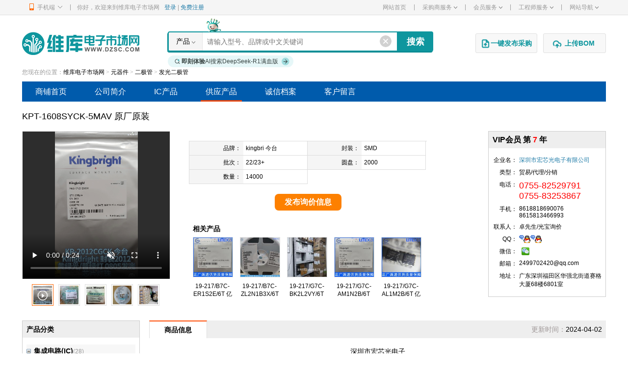

--- FILE ---
content_type: text/html; charset=utf-8
request_url: https://product.dzsc.com/product/1160473-202442165221161.html
body_size: 17122
content:


<!DOCTYPE html PUBLIC "-//W3C//DTD XHTML 1.0 Transitional//EN" "http://www.w3.org/TR/xhtml1/DTD/xhtml1-transitional.dtd">
<html xmlns="http://www.w3.org/1999/xhtml">
<head>
    <meta charset="gb2312" />
    
    <title>KPT-1608SYCK-5MAV  原厂原装_发光二极管_维库电子市场网</title>
    <meta name="keywords" content="KPT-1608SYCK-5MAV  原厂原装,发光二极管,电子元器件,电子元器件采购网" />
    <meta name="description" content="维库电子市场网为您提供KPT-1608SYCK-5MAV  原厂原装产品信息，本信息由深圳市宏芯光电子有限公司发布，包含了KPT-1608SYCK-5MAV  原厂原装的相关信息，电子元器件采购就上维库电子市场网（WWW.DZSC.COM）。 " />
    <link rel="stylesheet" type="text/css" href="https://img3.dzsc.com/css/web/common/base.css?v=20250430" />
    <link rel="stylesheet" type="text/css" href="https://img3.dzsc.com/css/web/common/top.css?v=20250430" />
    <meta http-equiv="mobile-agent" content="format=html5; url=https://m.dzsc.com/product/1160473-202442165221161.html" />

    <link rel="stylesheet" type="text/css" href="https://img3.dzsc.com/css/web/fic/detail.css?v=20250430" />
    <script type="text/javascript" src="https://img3.dzsc.com/js/jquery/jquery-1.11.1.min.js"></script>
    <script type="text/javascript" src="https://img3.dzsc.com/js/common/tools.js?r=20250430"></script>
    <meta name="applicable-device" content="pc" />
    <meta name="mobile-agent" content="format=html5;url= https://m.dzsc.com/product/1160473-202442165221161.html" />
    <meta name="mobile-agent" content="format=xhtml;url= https://m.dzsc.com/product/1160473-202442165221161.html" />
    <meta http-equiv="Cache-Control" content="no-transform" />
    <meta http-equiv="Cache-Control" content="no-siteapp" />
    <link rel="alternate" media="only screen and(max-width: 640px)" href="https://m.dzsc.com/product/1160473-202442165221161.html" />
    <script src="https://img3.dzsc.com/js/common/uaredirect.js" type="text/javascript"></script>
    <script type="text/javascript">uaredirect("https://m.dzsc.com/product/1160473-202442165221161.html");</script>
    <script type="text/javascript" src="https://img3.dzsc.com/js/common/adlist.js?r=20250430"></script>
    <script type="text/javascript" src="https://img3.dzsc.com/js/web/common/qq.js?r=20250430"></script>
    <script src="https://img3.dzsc.com/js/web/dgk/index.js?r=20250430" type="text/javascript"></script>
    <script type="application/ld+json">
    {
        "@context": "https://zhanzhang.baidu.com/contexts/cambrian.jsonld",
        "@id":"http://product.dzsc.com/product/1160473-202442165221161.html",
        "appid":"1582126773244911",
        "title": "供应KPT-1608SYCK-5MAV  原厂原装",
        "images": ["https://file3.dzsc.com/product/24/04/02/184809122.jpg","https://file3.dzsc.com/product/24/04/02/184822690.jpg"],        
        "pubDate": "2024-04-02T20:49:58",
        "upDate":"2024-04-02T20:49:58"
    }
    </script>
</head>
<body>
    <!--顶部-->
    
<div class="top-nav">
    <div class="w1190 clearfix">
        <ul class="fl">
            <li class="top-navmenu top-iphone">
                <div class="top-navmenutitle"><i class="ico-iphone"></i>手机端<i class="ico-iphone-jt"></i></div>
                <div class="top-iphone-ewm clearfix">
                    <dl>
                        <dt>
                            <img src="https://img3.dzsc.com/img/web/common/iphoneewm.jpg" width="100"></dt>
                        <dd>手机版</dd>
                    </dl>
                    <dl>
                        <dt>
                            <img src="https://img3.dzsc.com/img/web/common/dzscapp.png" width="100"></dt>
                        <dd>Android APP</dd>
                    </dl>
                    <dl>
                        <dt>
                            <img src="https://img3.dzsc.com/img/web/common/gzh.jpg" width="100"></dt>
                        <dd>微信公众号</dd>
                    </dl>
                    <dl>
                        <dt>
                            <img src="https://img3.dzsc.com/img/web/common/gfdy.jpg" width="100"></dt>
                        <dd>维库官方抖音</dd>
                    </dl>
                    <dl>
                        <dt>
                            <img src="https://img3.dzsc.com/img/web/common/toutiao.jpg" width="100"></dt>
                        <dd>微信头条号</dd>
                    </dl>
                    <span class="cipu-bigimg">
                        <img /></span>
                    <style>
                        .cipu-bigimg {
                            position: fixed;
                            max-width: 300px;
                            max-height: 300px;
                            display: none;
                            z-index: 99;
                        }

                            .cipu-bigimg img {
                                box-shadow: 0 2px 4px 0 rgba(0, 0, 0, 0.2);
                                max-width: 300px;
                                max-height: 300px;
                            }

                        .top-iphone-ewm {
                            width: 600px !important;
                        }
                    </style>
                    <script type="text/javascript">
                        $(".top-iphone-ewm dl dt").mouseover(function () {
                            var src = $(this).find("img").attr("src");
                            $(".cipu-bigimg").find("img").attr("src", src);
                            $(".cipu-bigimg").show();
                            var height = $(".cipu-bigimg").height();
                            var x = $(this).offset().left - 20;
                            var y = $(this).offset().top + $(document).scrollTop() + 125;
                            $(".cipu-bigimg").css({ "left": x, "top": y });
                        })
                        $(".top-iphone-ewm dl dt").mouseout(function () {
                            $(".cipu-bigimg").hide();
                        })
                    </script>
                </div>
            </li>
            <li class="top-line">|</li>
            <li class="login">
                <div class="login-out clearfix">
                    <div id="topuserinfo" class="fl">
                        
                        <p class="fl">你好，欢迎来到维库电子市场网</p>
                        <p class="fl">


                            <a rel="nofollow" href="https://www.dzsc.com/member/login.aspx?returnurl=https%3a%2f%2fproduct.dzsc.com%2fdetail.aspx%3ffullurl%3d1160473-202442165221161.html"
                                target="_self" class="blue">登录</a> | <a rel="nofollow" href="https://www.dzsc.com/member/reg.aspx"
                                    target="_self" class="blue">免费注册</a>
                        </p>
                        
                    </div>
                </div>
            </li>
        </ul>
        <ul class="fr">

            <li class="top-navmenu">
                <a href="https://www.dzsc.com/" target="_self" class="gray">网站首页</a>
            </li>
            <li class="top-line">|</li>
            <li class="top-navmenu">
                <div class="top-navmenutitle"><a rel="nofollow" href="javascript:;" class="gray">采购商服务<i class="ico-topxjt"></i></a></div>
                <div class="top-navmenulist">
                    <div><a href="https://www.dzsc.com/ic/buystockadd.aspx" rel="nofollow" target="_blank">发布采购信息</a></div>
                    <div><a href="https://www.dzsc.com/ic/buystocklist.aspx" rel="nofollow" target="_blank">修改/删除采购</a></div>
                </div>
            </li>
            <li class="top-line">|</li>
            <li class="top-navmenu">
                <div class="top-navmenutitle"><a rel="nofollow" href="javascript:;" class="gray">会员服务<i class="ico-topxjt"></i></a></div>
                <div class="top-navmenulist">
                    <div><a href="https://www.dzsc.com/about/cert/index.html" rel="nofollow" target="_blank">认证服务</a><img src="https://img3.dzsc.com/img/member/new.gif"></div>
                    <div><a href="https://www.dzsc.com/topic/serv_member/" rel="nofollow" target="_blank">基础会员服务</a></div>
                    <div><a href="https://www.dzsc.com/topic/serv_bigcustom/" rel="nofollow" target="_blank">百维通</a></div>
                    <div><a href="https://www.dzsc.com/topic/marketing_softwen/" rel="nofollow" target="_blank">软文营销</a></div>
                </div>
            </li>
            <li class="top-line">|</li>
            <li class="top-navmenu">
                <div class="top-navmenutitle"><a rel="nofollow" href="javascript:;" class="gray">工程师服务<i class="ico-topxjt"></i></a></div>
                <div class="top-navmenulist">
                    <div><a href="https://pdf.dzsc.com/" target="_blank">PDF下载</a></div>
                    <div><a href="https://www.dzsc.com/data/" target="_blank">技术资料</a></div>
                    <div><a href="https://product.dzsc.com/news/" target="_blank">电子资讯</a></div>
                    <div><a href="https://www.dzsc.com/data/circuitmore.html" target="_blank">电路图</a></div>
                </div>
            </li>
            <li class="top-line">|</li>
            <li class="top-navmenu">
                <div class="top-navmenutitle"><a rel="nofollow" href="javascript:;" class="gray">网站导航<i class="ico-topxjt"></i></a></div>
                <div class="top-navmenulist" style="min-width: 77px;">
                    <div><a href="https://www.dzsc.com/" target="_blank">网站首页</a></div>
                    <div><a href="https://product.dzsc.com/" target="_blank">电子元器件</a></div>
                    <div><a href="https://www.dzsc.com/ic/" target="_blank">IC</a></div>
                    <div><a href="https://www.dzsc.com/data/" target="_blank">技术资料</a></div>
                    <div><a href="https://product.dzsc.com/news/" target="_blank">电子资讯</a></div>
                    <div><a href="https://pdf.dzsc.com/" target="_blank">Datasheet</a></div>
                    <div><a href="https://www.dzsc.com/data/Circuitmore.asp" target="_blank">电路图</a></div>
                    <div><a href="https://wiki.dzsc.com/" target="_blank">电子通</a></div>
                    <div><a rel="nofollow" href="https://www.dzsc.com/topic/" target="_blank">维库活动</a></div>
                    <div><a rel="nofollow" href="https://www.dzsc.com/ic/caution.asp" target="_blank">行业黑名单</a></div>
                </div>
            </li>
        </ul>
    </div>
</div>

    

<div class="w1190">
    <div class="logo_box bgfff">
        <h1 class="fl">
            <a href="https://www.dzsc.com" class="logo">维库电子市场网-十六年专注打造电子元器件采购网</a>

        </h1>

        <div class="Search">
            <i class="ai_search_ak"></i>
            <form id="form1" action="https://www.dzsc.com/ic/sell_search.html" method="get" onsubmit="return CheckTopSearch(this)">
                <div class=" clearfix">
                    <span class="relative" onmouseover="javascript:$('#choose').show()" onmouseout="javascript:$('#choose').hide();">
                        <a href="javascript:void(0)" id="searchtitle">产品</a><i></i> <font id="choose" style="z-index: 100; display: none"
                            onmouseover="javascript:$('#choose').show()" onmouseout="javascript:$('#choose').hide();">
                            <a href="javascript:void(0)" onclick="ChangeSearch(0,$(this).html())">产品</a><br />
                            <a href="javascript:void(0)" onclick="ChangeSearch(1,$(this).html())">PDF</a><br />
                            <a href="javascript:void(0)" onclick="ChangeSearch(3,$(this).html())">资料</a>
                        </font></span>
                    <input name="keyword" id="keyword" type="text" value="" class="ss_text" placeholder="请输入型号、品牌或中文关键词">
                    <input type="submit" value="搜索" class="enter">
                </div>
                <a href="https://www.dzsc.com/ai/" class="ai_search_ds_btn" target="_blank"><i class="search">
                    <div class="emitter"></div>
                </i><b>即刻体验</b> AI搜索DeepSeek-R1满血版<i class="more"></i></a>
                <div class="search-result">
                </div>
                <i class="keywordclose" onclick="clearkeyword();"></i>
            </form>
        </div>
        <div class="fabu fabu_search">
            <a rel="nofollow" style="display: block;" href="https://www.dzsc.com/member/buyer/buyinfo/fastbuy/manage_fastbuy.aspx" class="enterfast" target="_blank"><i></i>一键发布采购</a>
            <a rel="nofollow" href="javascript:;" class="bomUp"><i></i><span>上传BOM</span></a>
        </div>
    </div>
</div>


<script type="text/javascript"> 
    $(".bomUp,.bomUp-peidan").click(function () {
        $(".bomUp-popup").remove();
        $.ajax({
            url: 'https://www.dzsc.com/ajax/getuploadbom.aspx',
            method: 'get',
            data: {},
            dataType: 'html',
            success: function (msg) {
                if (msg != '') {
                    $("body").append(msg);
                    $(".bomUp-popup").show();
                }
            }
        })
    })
    function showfeedback() {
        $(".bomUp-popup").hide();
        $('.fankui-popup').show();
        $(".bomUp-popup").remove();
    }
    function showother(ischeck) {
        if (ischeck) {
            $("#inputothermainproduct").show();
        }
        else
            $("#inputothermainproduct").hide();
    }
</script>

<script type="text/javascript"> 
    if (typeof (jQuery) == "undefined") document.write("<sc" + "ript lang" + "uage=\"java" + "script\" src=\"https://img3.dzsc.com/js/jquery/jquery-1.4.2.min.js\"></scr" + "ipt>");
    var stype = 0;
    stype =0;
</script>
<script type="text/javascript" src="https://img3.dzsc.com/js/web/common/top.js?r=2026012507" charset="utf-8"></script>


<script type="text/javascript"> 
    function clearkeyword() {
        $("#keyword").val('');
        $("#keyword").focus();
    }
</script>

    <!--顶部-->
    <input type="hidden" name="name" value="False|" />
    
    <div class="w1190">
        <div class="add gray song">
            您现在的位置：<a href="https://www.dzsc.com/">维库电子市场网</a> &gt; <a href="https://product.dzsc.com/">元器件</a>
            &gt; <a href="https://product.dzsc.com/product/file284.html">二极管</a>
            &gt; <a href="https://product.dzsc.com/product/file1784.html">发光二极管</a>
            
        </div>
    </div>
    
    <div class="w1190 mt10 mb10">

        
        <div class="shopnav">
            <a href="https://szhxg97.dzsc.com/" target="_blank">商铺首页</a>
            <a rel="nofollow" href="https://szhxg97.dzsc.com/about.html" target="_blank">公司简介</a>
            <a rel="nofollow" href="https://szhxg97.dzsc.com/model.html" target="_blank">IC产品</a>
            <a href="https://szhxg97.dzsc.com/product/" target="_blank" class="on">供应产品</a>
            <a rel="nofollow" href="https://szhxg97.dzsc.com/credit.html" target="_blank">诚信档案</a>
            <a rel="nofollow" href="https://szhxg97.dzsc.com/message.html" target="_blank">客户留言</a>
        </div>
        
    </div>
    
    <div class="w1190 mb20">
        <div class="infotit mb10">
            <h1>KPT-1608SYCK-5MAV  原厂原装</h1>
        </div>
        <div class="infoconter mb10">
            <div class="fl cpimg" id="propic1">
                <div class="con-FangDa" id="fangdajing">
                    <div class="con-fangDaIMg" style="display:none;">
                        <!-- 正常显示的图片-->
                        <img id="showImg" src="https://v1.dzsc.com/uploadfile/product/2024/04/02/20240402165104887.jpg" onerror="this.src='https://www.dzsc.com/uploadfile/company/spropic.gif'" alt="供应KPT-1608SYCK-5MAV  原厂原装" />
                        <!-- 滑块-->
                        <div class="magnifyingBegin"><a href="javascript:void(0);" target="_blank"></a></div>
                        <!-- 放大镜显示的图片 -->
                        <div class="magnifyingShow">
                            <img id="showBigImg" src="https://v1.dzsc.com/uploadfile/product/2024/04/02/20240402165104887.jpg" onerror="this.src='https://www.dzsc.com/uploadfile/company/spropic.gif'" alt="供应KPT-1608SYCK-5MAV  原厂原装" />
                        </div>
                    </div>
                    <div class="con-videoDiv" >
                        <video id="showVideo" muted="" controls="controls" autoplay="autoplay" controlslist="nodownload" preload="none" width="100%" height="100%" poster="https://v1.dzsc.com/uploadfile/product/2024/04/02/20240402165104887.jpg" playsinline="true" webkit-playsinline="true" -webkit-playsinline="true"><source src="https://v1.dzsc.com/uploadfile/product/2024/04/02/20240402165104887.mp4"></video>
                    </div>
                    <div class="jsNav"><a class="a-video imgSelected" imgsrc="https://v1.dzsc.com/uploadfile/product/2024/04/02/20240402165104887.jpg" videosrc="https://v1.dzsc.com/uploadfile/product/2024/04/02/20240402165104887.mp4" ><img src="https://v1.dzsc.com/uploadfile/product/2024/04/02/20240402165104887s.jpg" onerror="this.src='https://img3.dzsc.com/img/common/noimg.png'"/><i class="videoplay"></i></a><a class="a-img" imgsrc="https://file3.dzsc.com/product/24/04/02/121830278.jpg" ><img src="https://file3.dzsc.com/product/24/04/02/121830278s.jpg" onerror="this.src='https://img3.dzsc.com/img/common/noimg.png'"/></a><a class="a-img" imgsrc="https://file3.dzsc.com/product/24/04/02/113225093.jpg" ><img src="https://file3.dzsc.com/product/24/04/02/113225093s.jpg" onerror="this.src='https://img3.dzsc.com/img/common/noimg.png'"/></a><a class="a-img" imgsrc="https://file3.dzsc.com/product/24/04/02/121957214.jpg" ><img src="https://file3.dzsc.com/product/24/04/02/121957214s.jpg" onerror="this.src='https://img3.dzsc.com/img/common/noimg.png'"/></a><a class="a-img" imgsrc="https://file3.dzsc.com/product/24/04/02/122126622.jpg" ><img src="https://file3.dzsc.com/product/24/04/02/122126622s.jpg" onerror="this.src='https://img3.dzsc.com/img/common/noimg.png'"/></a></div>
                </div>
            </div>
            <div class="fl middle">
                
                <div class="cpconter">
                    <ul>
                        <li><span>品牌：</span><p>kingbri  今台</p></li><li><span>封装：</span><p>SMD</p></li><li><span>批次：</span><p>22/23+</p></li><li><span>圆盘：</span><p>2000</p></li><li><span>数量：</span><p>14000</p></li>
                    </ul>
                </div>
                
                <div class="tcenter mb10">
                    <a rel="nofollow" href="https://www.dzsc.com/ic/buystockadd.aspx?id=15:22699929" class="enter" target="_blank">发布询价信息</a>
                    
                </div>
                
                        <div class="mb10">
                            <div class="linetit f14">
                                <b>相关产品</b>
                            </div>
                            <div class="other other02">
                                <ul>
                    
                        <li><span><a href="https://product.dzsc.com/product/1160473-202618154624826.html" target="_blank">
                            <img src="https://file3.dzsc.com/product/24/02/21/181806751s.jpg" onload="DrawImage(this,80,80)" style="border: 0; width: 80px; height: 80px" onerror="this.src='https://www.dzsc.com/uploadfile/company/spropic.gif'" /></a></span>
                            <p><a href="https://product.dzsc.com/product/1160473-202618154624826.html" target="_blank" title="19-217/B7C-ER1S2E/6T 亿光贴片0603蓝色灯">19-217/B7C-ER1S2E/6T 亿光贴片0603蓝色灯</a></p>
                        </li>
                    
                        <li><span><a href="https://product.dzsc.com/product/1160473-20261815333732.html" target="_blank">
                            <img src="https://file3.dzsc.com/product/24/02/19/123946399s.jpg" onload="DrawImage(this,80,80)" style="border: 0; width: 80px; height: 80px" onerror="this.src='https://www.dzsc.com/uploadfile/company/spropic.gif'" /></a></span>
                            <p><a href="https://product.dzsc.com/product/1160473-20261815333732.html" target="_blank" title="19-217/B7C-ZL2N1B3X/6T 亿光0603蓝色贴片">19-217/B7C-ZL2N1B3X/6T 亿光0603蓝色贴片</a></p>
                        </li>
                    
                        <li><span><a href="https://product.dzsc.com/product/1160473-202618151232257.html" target="_blank">
                            <img src="https://file3.dzsc.com/product/20/10/29/151020338s.jpg" onload="DrawImage(this,80,80)" style="border: 0; width: 80px; height: 80px" onerror="this.src='https://www.dzsc.com/uploadfile/company/spropic.gif'" /></a></span>
                            <p><a href="https://product.dzsc.com/product/1160473-202618151232257.html" target="_blank" title="19-217/G7C-BK2L2VY/6T 亿光0603贴片黄绿色">19-217/G7C-BK2L2VY/6T 亿光0603贴片黄绿色</a></p>
                        </li>
                    
                        <li><span><a href="https://product.dzsc.com/product/1160473-20251223164239955.html" target="_blank">
                            <img src="https://file3.dzsc.com/product/24/02/21/181806751s.jpg" onload="DrawImage(this,80,80)" style="border: 0; width: 80px; height: 80px" onerror="this.src='https://www.dzsc.com/uploadfile/company/spropic.gif'" /></a></span>
                            <p><a href="https://product.dzsc.com/product/1160473-20251223164239955.html" target="_blank" title="19-217/G7C-AM1N2B/6T 0603贴片LED黄绿色">19-217/G7C-AM1N2B/6T 0603贴片LED黄绿色</a></p>
                        </li>
                    
                        <li><span><a href="https://product.dzsc.com/product/1160473-20251223164512346.html" target="_blank">
                            <img src="https://file3.dzsc.com/product/21/04/28/175850883s.jpg" onload="DrawImage(this,80,80)" style="border: 0; width: 80px; height: 80px" onerror="this.src='https://www.dzsc.com/uploadfile/company/spropic.gif'" /></a></span>
                            <p><a href="https://product.dzsc.com/product/1160473-20251223164512346.html" target="_blank" title="19-217/G7C-AL1M2B/6T 亿光黄绿色0603贴片">19-217/G7C-AL1M2B/6T 亿光黄绿色0603贴片</a></p>
                        </li>
                    
                        </ul>
                    </div> 
                    <div class="clear">
                    </div>
                        </div>                               
                    
            </div>
            <div class="fr w240">
                <div class="boxline lxwm">
                    <div class="tit f16">
                        <b>
                            VIP会员 第 <i class="red">7</i> 年
                        </b>
                    </div>
                    <div class="conter">
                        <ul>
                            <li>
                                <p>
                                    <i>企业名：</i><span><a href="https://szhxg97.dzsc.com/" target="_blank"
                                        class="blue">深圳市宏芯光电子有限公司</a></span>
                                </p>
                                <p>
                                    <i>类型：</i><span>贸易/代理/分销</span>
                                </p>
                                
                                <p>
                                    <i>电话：</i> <span class="f18 red">
                                        0755-82529791<br/>0755-83253867</span>
                                </p>
                                
                                <p>
                                    <i>手机：</i><span>8618818690076<br/>8615813466993</span>
                                </p>
                                
                                <p>
                                    <i>联系人：</i><span>卓先生/光宝询价</span>
                                </p>
                                
                                <p>
                                    <i>QQ：</i><span> <a class="copyQQ" attr-contact="卓先生" attr-qq="2885792944" attr-userid="1160473" rel="nofollow" href="https://wpa.qq.com/msgrd?v=3&amp;uin=2885792944&amp;Site=www.dzsc.com&amp;Menu=yes" target="_blank" title="QQ:2885792944" onclick="FlowQqStatsKPT('2885792944',1160473,'1160473-202442165221161.html',8)"><img border="0" src="https://img3.dzsc.com/img/common/qq.gif" alt="QQ:2885792944"></a><a class="copyQQ" attr-contact="光宝询价" attr-qq="2885794193" attr-userid="1160473" rel="nofollow" href="https://wpa.qq.com/msgrd?v=3&amp;uin=2885794193&amp;Site=www.dzsc.com&amp;Menu=yes" target="_blank" title="QQ:2885794193" onclick="FlowQqStatsKPT('2885794193',1160473,'1160473-202442165221161.html',8)"><img border="0" src="https://img3.dzsc.com/img/common/qq.gif" alt="QQ:2885794193"></a></span>
                                </p>
                                
                                <p>
                                    <i>微信：</i><span><i class="wechatpic" show-src="https://file3.dzsc.com/product/24/03/14/193026604.jpg" show-userid="1160473"></i></span>
                                </p>
                                
                                <p>
                                    <i>邮箱：</i><span>2499702420@qq.com</span>
                                </p>
                                
                                <p>
                                    <i>地址：</i><span>广东深圳福田区华强北街道赛格大厦68楼6801室</span>
                                </p>
                            </li>
                        </ul>
                    </div>
                </div>
            </div>
        </div>
        <div class="clear">
        </div>
    </div>
    
    <div class="w1190 mb20">
        <div class="fl w240">

            <div class="boxline fenlei mb10">
                <div class="tit f14">
                    <b>产品分类</b>
                </div>
                <div class="conter" id="leftclass">
                    <ul>
                         <li><a  href="http://szhxg97.dzsc.com/product/class2032/" target="_blank" class="strong f14"><i class="off " ></i>集成电路(IC)</a><font class="gray">(28)</font><p><span>∟ <a  href="http://szhxg97.dzsc.com/product/class2033/" target="_blank" >逻辑IC</a><font class="gray">(4)</font></span><span>∟ <a  href="http://szhxg97.dzsc.com/product/class2034/" target="_blank" >射频IC</a><font class="gray">(2)</font></span><span>∟ <a  href="http://szhxg97.dzsc.com/product/class2036/" target="_blank" >其他IC</a><font class="gray">(2)</font></span><span>∟ <a  href="http://szhxg97.dzsc.com/product/class2049/" target="_blank" >处理器MPU</a><font class="gray">(20)</font></span></p></li> <li><a  href="http://szhxg97.dzsc.com/product/class1372/" target="_blank" class="strong f14"><i class="on " ></i>电源IC</a><font class="gray">(30)</font><p style="display:none"><span>∟ <a  href="http://szhxg97.dzsc.com/product/class1406/" target="_blank" >DC-AC</a><font class="gray">(2)</font></span><span>∟ <a  href="http://szhxg97.dzsc.com/product/class1407/" target="_blank" >DC-DC</a><font class="gray">(1)</font></span><span>∟ <a  href="http://szhxg97.dzsc.com/product/class1408/" target="_blank" >LED驱动IC</a><font class="gray">(4)</font></span><span>∟ <a  href="http://szhxg97.dzsc.com/product/class1409/" target="_blank" >稳压IC</a><font class="gray">(11)</font></span><span>∟ <a  href="http://szhxg97.dzsc.com/product/class1410/" target="_blank" >充电管理IC</a><font class="gray">(2)</font></span><span>∟ <a  href="http://szhxg97.dzsc.com/product/class1411/" target="_blank" >其他电源IC</a><font class="gray">(10)</font></span></p></li> <li><a  href="http://szhxg97.dzsc.com/product/class1975/" target="_blank" class="strong f14"><i class="on " ></i>半导体存储器</a><font class="gray">(9)</font><p style="display:none"><span>∟ <a  href="http://szhxg97.dzsc.com/product/class1976/" target="_blank" >ROM（只读存储器）</a><font class="gray">(2)</font></span><span>∟ <a  href="http://szhxg97.dzsc.com/product/class1979/" target="_blank" >NVROM(非易失随机存储器）</a><font class="gray">(2)</font></span><span>∟ <a  href="http://szhxg97.dzsc.com/product/class1981/" target="_blank" >EPROM（紫外线可擦除可编程ROM）</a><font class="gray">(1)</font></span><span>∟ <a  href="http://szhxg97.dzsc.com/product/class1982/" target="_blank" >EEPROM（电可擦除可编程ROM）</a><font class="gray">(2)</font></span><span>∟ <a  href="http://szhxg97.dzsc.com/product/class1985/" target="_blank" >DRAM（MOS型动态存储器）</a><font class="gray">(1)</font></span><span>∟ <a  href="http://szhxg97.dzsc.com/product/class1986/" target="_blank" >SRAM （MOS型静态存储器）</a><font class="gray">(1)</font></span></p></li> <li><a  href="http://szhxg97.dzsc.com/product/class284/" target="_blank" class="strong f14"><i class="on " ></i>二极管</a><font class="gray">(2532)</font><p style="display:none"><span>∟ <a  href="http://szhxg97.dzsc.com/product/class713/" target="_blank" >贴片/片式/SMD二极管</a><font class="gray">(8)</font></span><span>∟ <a  href="http://szhxg97.dzsc.com/product/class286/" target="_blank" >整流二极管</a><font class="gray">(6)</font></span><span>∟ <a  href="http://szhxg97.dzsc.com/product/class1252/" target="_blank" >整流二极管模块</a><font class="gray">(4)</font></span><span>∟ <a  href="http://szhxg97.dzsc.com/product/class290/" target="_blank" >稳压二极管</a><font class="gray">(4)</font></span><span>∟ <a  href="http://szhxg97.dzsc.com/product/class287/" target="_blank" >开关二极管</a><font class="gray">(8)</font></span><span>∟ <a  href="http://szhxg97.dzsc.com/product/class705/" target="_blank" >桥堆/整流桥/桥式整流器</a><font class="gray">(16)</font></span><span>∟ <a  href="http://szhxg97.dzsc.com/product/class712/" target="_blank" >硅粒子/硅堆/高压二极管</a><font class="gray">(1)</font></span><span>∟ <a  href="http://szhxg97.dzsc.com/product/class706/" target="_blank" >检波二极管</a><font class="gray">(1)</font></span><span>∟ <a  href="http://szhxg97.dzsc.com/product/class1779/" target="_blank" >限幅二极管</a><font class="gray">(1)</font></span><span>∟ <a  href="http://szhxg97.dzsc.com/product/class1780/" target="_blank" >调制二极管</a><font class="gray">(1)</font></span><span>∟ <a  href="http://szhxg97.dzsc.com/product/class1781/" target="_blank" >放大二极管</a><font class="gray">(1)</font></span><span>∟ <a  href="http://szhxg97.dzsc.com/product/class1782/" target="_blank" >继流二极管</a><font class="gray">(1)</font></span><span>∟ <a  href="http://szhxg97.dzsc.com/product/class285/" target="_blank" >快/超快/特快恢复二极管</a><font class="gray">(4)</font></span><span>∟ <a  href="http://szhxg97.dzsc.com/product/class708/" target="_blank" >瞬态(变)抑制二极管</a><font class="gray">(1)</font></span><span>∟ <a  href="http://szhxg97.dzsc.com/product/class289/" target="_blank" >肖特基二极管</a><font class="gray">(5)</font></span><span>∟ <a  href="http://szhxg97.dzsc.com/product/class1784/" target="_blank" >发光二极管</a><font class="gray">(2411)</font></span><span>∟ <a  href="http://szhxg97.dzsc.com/product/class1239/" target="_blank" >光敏二极管</a><font class="gray">(1)</font></span><span>∟ <a  href="http://szhxg97.dzsc.com/product/class711/" target="_blank" >红外发射二极管</a><font class="gray">(55)</font></span><span>∟ <a  href="http://szhxg97.dzsc.com/product/class1791/" target="_blank" >PIN二极管</a><font class="gray">(1)</font></span><span>∟ <a  href="http://szhxg97.dzsc.com/product/class295/" target="_blank" >其他二极管</a><font class="gray">(2)</font></span></p></li> <li><a  href="http://szhxg97.dzsc.com/product/class636/" target="_blank" class="strong f14"><i class="on " ></i>三极管</a><font class="gray">(11)</font><p style="display:none"><span>∟ <a  href="http://szhxg97.dzsc.com/product/class764/" target="_blank" >贴片/片式/SMD三极管</a><font class="gray">(2)</font></span><span>∟ <a  href="http://szhxg97.dzsc.com/product/class519/" target="_blank" >开关三极管</a><font class="gray">(1)</font></span><span>∟ <a  href="http://szhxg97.dzsc.com/product/class769/" target="_blank" >三端稳压管(器)</a><font class="gray">(2)</font></span><span>∟ <a  href="http://szhxg97.dzsc.com/product/class770/" target="_blank" >高反压三极管</a><font class="gray">(1)</font></span><span>∟ <a  href="http://szhxg97.dzsc.com/product/class521/" target="_blank" >光敏三极管</a><font class="gray">(2)</font></span><span>∟ <a  href="http://szhxg97.dzsc.com/product/class522/" target="_blank" >其他三极管</a><font class="gray">(3)</font></span></p></li> <li><a  href="http://szhxg97.dzsc.com/product/class504/" target="_blank" class="strong f14"><i class="on " ></i>场效应管MOSFET</a><font class="gray">(5)</font><p style="display:none"><span>∟ <a  href="http://szhxg97.dzsc.com/product/class895/" target="_blank" >MOSFET</a><font class="gray">(1)</font></span><span>∟ <a  href="http://szhxg97.dzsc.com/product/class1255/" target="_blank" >IPM模块</a><font class="gray">(1)</font></span><span>∟ <a  href="http://szhxg97.dzsc.com/product/class1257/" target="_blank" >GTR达林顿模块</a><font class="gray">(1)</font></span><span>∟ <a  href="http://szhxg97.dzsc.com/product/class1258/" target="_blank" >其他场效应管模块</a><font class="gray">(2)</font></span></p></li> <li><a  href="http://szhxg97.dzsc.com/product/class552/" target="_blank" class="strong f14"><i class="on " ></i>可控硅IGBT</a><font class="gray">(23)</font><p style="display:none"><span>∟ <a  href="http://szhxg97.dzsc.com/product/class1259/" target="_blank" >单向可控硅(晶闸管)</a><font class="gray">(2)</font></span><span>∟ <a  href="http://szhxg97.dzsc.com/product/class1260/" target="_blank" >双向可控硅(晶闸管)</a><font class="gray">(4)</font></span><span>∟ <a  href="http://szhxg97.dzsc.com/product/class1261/" target="_blank" >可控硅(晶闸管)模块</a><font class="gray">(17)</font></span></p></li> <li><a  href="http://szhxg97.dzsc.com/product/class1155/" target="_blank" class="strong f14"><i class="on " ></i>单片机</a><font class="gray">(3)</font><p style="display:none"><span>∟ <a  href="http://szhxg97.dzsc.com/product/class1159/" target="_blank" >单片机MCU</a><font class="gray">(1)</font></span><span>∟ <a  href="http://szhxg97.dzsc.com/product/class1161/" target="_blank" >单片机编程器</a><font class="gray">(2)</font></span></p></li> <li><a  href="http://szhxg97.dzsc.com/product/class308/" target="_blank" class="strong f14"><i class="on " ></i>电容器</a><font class="gray">(2)</font><p style="display:none"><span>∟ <a  href="http://szhxg97.dzsc.com/product/class317/" target="_blank" >钽电解电容</a><font class="gray">(1)</font></span><span>∟ <a  href="http://szhxg97.dzsc.com/product/class1767/" target="_blank" >铌电解电容</a><font class="gray">(1)</font></span></p></li> <li><a  href="http://szhxg97.dzsc.com/product/class507/" target="_blank" class="strong f14"><i class="on " ></i>电感器</a><font class="gray">(2)</font><p style="display:none"><span>∟ <a  href="http://szhxg97.dzsc.com/product/class1312/" target="_blank" >空心线圈</a><font class="gray">(1)</font></span><span>∟ <a  href="http://szhxg97.dzsc.com/product/class689/" target="_blank" >磁珠/磁环（环型）电感</a><font class="gray">(1)</font></span></p></li> <li><a  href="http://szhxg97.dzsc.com/product/class329/" target="_blank" class="strong f14"><i class="on " ></i>电位器</a><font class="gray">(3)</font><p style="display:none"><span>∟ <a  href="http://szhxg97.dzsc.com/product/class331/" target="_blank" >金属膜电位器</a><font class="gray">(2)</font></span><span>∟ <a  href="http://szhxg97.dzsc.com/product/class332/" target="_blank" >线绕电位器</a><font class="gray">(1)</font></span></p></li> <li><a  href="http://szhxg97.dzsc.com/product/class506/" target="_blank" class="strong f14"><i class="on " ></i>电源/稳压器</a><font class="gray">(16)</font><p style="display:none"><span>∟ <a  href="http://szhxg97.dzsc.com/product/class837/" target="_blank" >模块电源/电源模块</a><font class="gray">(3)</font></span><span>∟ <a  href="http://szhxg97.dzsc.com/product/class834/" target="_blank" >开关电源</a><font class="gray">(2)</font></span><span>∟ <a  href="http://szhxg97.dzsc.com/product/class842/" target="_blank" >变频电源</a><font class="gray">(1)</font></span><span>∟ <a  href="http://szhxg97.dzsc.com/product/class1748/" target="_blank" >线性电源</a><font class="gray">(7)</font></span><span>∟ <a  href="http://szhxg97.dzsc.com/product/class832/" target="_blank" >直流稳压电源</a><font class="gray">(1)</font></span><span>∟ <a  href="http://szhxg97.dzsc.com/product/class852/" target="_blank" >其他类型电源</a><font class="gray">(2)</font></span></p></li> <li><a  href="http://szhxg97.dzsc.com/product/class383/" target="_blank" class="strong f14"><i class="on " ></i>连接器/接插件</a><font class="gray">(3)</font><p style="display:none"><span>∟ <a  href="http://szhxg97.dzsc.com/product/class779/" target="_blank" >射频(同轴)连接器</a><font class="gray">(1)</font></span><span>∟ <a  href="http://szhxg97.dzsc.com/product/class780/" target="_blank" >PCB连接器</a><font class="gray">(1)</font></span><span>∟ <a  href="http://szhxg97.dzsc.com/product/class786/" target="_blank" >手机连接器</a><font class="gray">(1)</font></span></p></li> <li><a  href="http://szhxg97.dzsc.com/product/class411/" target="_blank" class="strong f14"><i class="on " ></i>开关</a><font class="gray">(16)</font><p style="display:none"><span>∟ <a  href="http://szhxg97.dzsc.com/product/class422/" target="_blank" >光电开关</a><font class="gray">(15)</font></span><span>∟ <a  href="http://szhxg97.dzsc.com/product/class664/" target="_blank" >墙壁开关</a><font class="gray">(1)</font></span></p></li> <li><a  href="http://szhxg97.dzsc.com/product/class471/" target="_blank" class="strong f14"><i class="on " ></i>传感器</a><font class="gray">(212)</font><p style="display:none"><span>∟ <a  href="http://szhxg97.dzsc.com/product/class478/" target="_blank" >光电/光敏传感器</a><font class="gray">(17)</font></span><span>∟ <a  href="http://szhxg97.dzsc.com/product/class1805/" target="_blank" >光学传感器</a><font class="gray">(153)</font></span><span>∟ <a  href="http://szhxg97.dzsc.com/product/class717/" target="_blank" >霍尔传感器</a><font class="gray">(1)</font></span><span>∟ <a  href="http://szhxg97.dzsc.com/product/class733/" target="_blank" >电量传感器</a><font class="gray">(1)</font></span><span>∟ <a  href="http://szhxg97.dzsc.com/product/class1808/" target="_blank" >电学传感器</a><font class="gray">(5)</font></span><span>∟ <a  href="http://szhxg97.dzsc.com/product/class1809/" target="_blank" >热敏传感器</a><font class="gray">(1)</font></span><span>∟ <a  href="http://szhxg97.dzsc.com/product/class1263/" target="_blank" >测距/距离传感器</a><font class="gray">(17)</font></span><span>∟ <a  href="http://szhxg97.dzsc.com/product/class479/" target="_blank" >气体/气敏/烟雾传感器</a><font class="gray">(2)</font></span><span>∟ <a  href="http://szhxg97.dzsc.com/product/class723/" target="_blank" >射线辐射传感器</a><font class="gray">(1)</font></span><span>∟ <a  href="http://szhxg97.dzsc.com/product/class724/" target="_blank" >色标/颜色传感器</a><font class="gray">(13)</font></span><span>∟ <a  href="http://szhxg97.dzsc.com/product/class1197/" target="_blank" >高压传感器</a><font class="gray">(1)</font></span></p></li> <li><a  href="http://szhxg97.dzsc.com/product/class505/" target="_blank" class="strong f14"><i class="on " ></i>普通电池/蓄电池/动力电池</a><font class="gray">(1)</font><p style="display:none"><span>∟ <a  href="http://szhxg97.dzsc.com/product/class1668/" target="_blank" >镍镉电池</a><font class="gray">(1)</font></span></p></li> <li><a  href="http://szhxg97.dzsc.com/product/class340/" target="_blank" class="strong f14"><i class="on " ></i>变压器</a><font class="gray">(1)</font><p style="display:none"><span>∟ <a  href="http://szhxg97.dzsc.com/product/class868/" target="_blank" >整流/电源变压器</a><font class="gray">(1)</font></span></p></li> <li><a  href="http://szhxg97.dzsc.com/product/class364/" target="_blank" class="strong f14"><i class="on " ></i>继电器</a><font class="gray">(9)</font><p style="display:none"><span>∟ <a  href="http://szhxg97.dzsc.com/product/class365/" target="_blank" >电磁继电器</a><font class="gray">(1)</font></span><span>∟ <a  href="http://szhxg97.dzsc.com/product/class730/" target="_blank" >功率继电器</a><font class="gray">(1)</font></span><span>∟ <a  href="http://szhxg97.dzsc.com/product/class681/" target="_blank" >光藕(光电)继电器</a><font class="gray">(7)</font></span></p></li> <li><a  href="http://szhxg97.dzsc.com/product/class501/" target="_blank" class="strong f14"><i class="on " ></i>放大器</a><font class="gray">(4)</font><p style="display:none"><span>∟ <a  href="http://szhxg97.dzsc.com/product/class2051/" target="_blank" >放大器</a><font class="gray">(4)</font></span></p></li> <li><a  href="http://szhxg97.dzsc.com/product/class442/" target="_blank" class="strong f14"><i class="on " ></i>光电子/光纤/激光</a><font class="gray">(723)</font><p style="display:none"><span>∟ <a  href="http://szhxg97.dzsc.com/product/class446/" target="_blank" >红外线发射管</a><font class="gray">(9)</font></span><span>∟ <a  href="http://szhxg97.dzsc.com/product/class447/" target="_blank" >红外线接收头</a><font class="gray">(4)</font></span><span>∟ <a  href="http://szhxg97.dzsc.com/product/class1281/" target="_blank" >光电光耦合器(光耦)</a><font class="gray">(697)</font></span><span>∟ <a  href="http://szhxg97.dzsc.com/product/class448/" target="_blank" >光纤放大器</a><font class="gray">(2)</font></span><span>∟ <a  href="http://szhxg97.dzsc.com/product/class1288/" target="_blank" >光纤/光缆</a><font class="gray">(2)</font></span><span>∟ <a  href="http://szhxg97.dzsc.com/product/class1287/" target="_blank" >光纤适配器</a><font class="gray">(1)</font></span><span>∟ <a  href="http://szhxg97.dzsc.com/product/class456/" target="_blank" >光纤连接器</a><font class="gray">(1)</font></span><span>∟ <a  href="http://szhxg97.dzsc.com/product/class1285/" target="_blank" >光纤藕合器</a><font class="gray">(5)</font></span><span>∟ <a  href="http://szhxg97.dzsc.com/product/class457/" target="_blank" >光纤接头/接续/终端盒</a><font class="gray">(1)</font></span><span>∟ <a  href="http://szhxg97.dzsc.com/product/class458/" target="_blank" >光电隔离/转换中继器</a><font class="gray">(1)</font></span></p></li> <li><a  href="http://szhxg97.dzsc.com/product/class462/" target="_blank" class="strong f14"><i class="on " ></i>显示屏/显示器件/配件</a><font class="gray">(30)</font><p style="display:none"><span>∟ <a  href="http://szhxg97.dzsc.com/product/class464/" target="_blank" >字符/字段/图形点阵LCD液晶显示模块(屏)</a><font class="gray">(28)</font></span><span>∟ <a  href="http://szhxg97.dzsc.com/product/class821/" target="_blank" >OLED液晶显示模块(屏)</a><font class="gray">(1)</font></span><span>∟ <a  href="http://szhxg97.dzsc.com/product/class470/" target="_blank" >其他显示器件</a><font class="gray">(1)</font></span></p></li> <li><a  href="http://szhxg97.dzsc.com/product/class503/" target="_blank" class="strong f14"><i class="on " ></i>编码器</a><font class="gray">(2)</font><p style="display:none"><span>∟ <a  href="http://szhxg97.dzsc.com/product/class1415/" target="_blank" >其他编码器</a><font class="gray">(2)</font></span></p></li> <li><a  href="http://szhxg97.dzsc.com/product/class981/" target="_blank" class="strong f14"><i class="on " ></i>电子测量仪器</a><font class="gray">(1)</font><p style="display:none"><span>∟ <a  href="http://szhxg97.dzsc.com/product/class988/" target="_blank" >集成电路测试仪</a><font class="gray">(1)</font></span></p></li> <li><a  href="http://szhxg97.dzsc.com/product/class489/" target="_blank" class="strong f14"><i class="on " ></i>电子材料</a><font class="gray">(1)</font><p style="display:none"><span>∟ <a  href="http://szhxg97.dzsc.com/product/class1484/" target="_blank" >光电子材料</a><font class="gray">(1)</font></span></p></li> <li><a  href="http://szhxg97.dzsc.com/product/class2311/" target="_blank" class="strong f14"><i class="on " ></i>隔离器</a><font class="gray">(4)</font><p style="display:none"><span>∟ <a  href="http://szhxg97.dzsc.com/product/class2312/" target="_blank" >栅极驱动器</a><font class="gray">(4)</font></span></p></li>
                    </ul>
                </div>
            </div>
            <div class="boxline xingping  mb10">
                <div class="tit f14">
                    <b>新品上架</b>
                </div>
                <div class="conter">
                    <ul>
                        
                                <li><span><a href="https://product.dzsc.com/product/1160473-202618154624826.html" target="_blank">
                                    <img src="https://file3.dzsc.com/product/24/02/21/181806751s.jpg" onload="DrawImage(this,60,60)"
                                        style="border: 0;" onerror="this.src='https://www.dzsc.com/uploadfile/company/spropic.gif'" /></a></span><p>
                                            <a href="https://product.dzsc.com/product/1160473-202618154624826.html" target="_blank" title="19-217/B7C-ER1S2E/6T 亿光贴片0603蓝色灯">
                                                19-217/B7C-ER1S2E/6T 亿光贴片0603蓝色灯</a>
                                        </p>
                                </li>
                            
                                <li><span><a href="https://product.dzsc.com/product/1160473-20261815333732.html" target="_blank">
                                    <img src="https://file3.dzsc.com/product/24/02/19/123946399s.jpg" onload="DrawImage(this,60,60)"
                                        style="border: 0;" onerror="this.src='https://www.dzsc.com/uploadfile/company/spropic.gif'" /></a></span><p>
                                            <a href="https://product.dzsc.com/product/1160473-20261815333732.html" target="_blank" title="19-217/B7C-ZL2N1B3X/6T 亿光0603蓝色贴片">
                                                19-217/B7C-ZL2N1B3X/6T 亿光0603蓝色贴片</a>
                                        </p>
                                </li>
                            
                                <li><span><a href="https://product.dzsc.com/product/1160473-202618151232257.html" target="_blank">
                                    <img src="https://file3.dzsc.com/product/20/10/29/151020338s.jpg" onload="DrawImage(this,60,60)"
                                        style="border: 0;" onerror="this.src='https://www.dzsc.com/uploadfile/company/spropic.gif'" /></a></span><p>
                                            <a href="https://product.dzsc.com/product/1160473-202618151232257.html" target="_blank" title="19-217/G7C-BK2L2VY/6T 亿光0603贴片黄绿色">
                                                19-217/G7C-BK2L2VY/6T 亿光0603贴片黄绿色</a>
                                        </p>
                                </li>
                            
                                <li><span><a href="https://product.dzsc.com/product/1160473-20251223164239955.html" target="_blank">
                                    <img src="https://file3.dzsc.com/product/24/02/21/181806751s.jpg" onload="DrawImage(this,60,60)"
                                        style="border: 0;" onerror="this.src='https://www.dzsc.com/uploadfile/company/spropic.gif'" /></a></span><p>
                                            <a href="https://product.dzsc.com/product/1160473-20251223164239955.html" target="_blank" title="19-217/G7C-AM1N2B/6T 0603贴片LED黄绿色">
                                                19-217/G7C-AM1N2B/6T 0603贴片LED黄绿色</a>
                                        </p>
                                </li>
                            
                                <li><span><a href="https://product.dzsc.com/product/1160473-20251223164512346.html" target="_blank">
                                    <img src="https://file3.dzsc.com/product/21/04/28/175850883s.jpg" onload="DrawImage(this,60,60)"
                                        style="border: 0;" onerror="this.src='https://www.dzsc.com/uploadfile/company/spropic.gif'" /></a></span><p>
                                            <a href="https://product.dzsc.com/product/1160473-20251223164512346.html" target="_blank" title="19-217/G7C-AL1M2B/6T 亿光黄绿色0603贴片">
                                                19-217/G7C-AL1M2B/6T 亿光黄绿色0603贴片</a>
                                        </p>
                                </li>
                            
                    </ul>
                </div>

            </div>


        </div>
        <div class="fr w930">
            <div class="newstit f14">
                <b>商品信息</b>
                <span style="float: right;line-height: 36px;padding: 0 8px;color: #9f9898;">更新时间：<em style="color: black;">2024-04-02</em></span>
            </div>
            <div class="xiangxi mb20">
                <p>
                    <p style="text-align: center;"><span style="text-wrap: nowrap;">深圳市宏芯光电子<br></span></p><p style="text-align: center;"><span style="text-wrap: nowrap;">场效应晶体管(FET) -结型场效应管(JFET)-金属氧化物场效应管(MOSFET) N沟道 P沟道 阵列/模块MOSFET N/P双沟道MOSFET</span></p><span style="text-wrap: nowrap;"><div style="text-align: center;">晶体管-双极晶体管(BJT) 绝缘双极晶体管(IGBI) -复合晶体管</div></span><span style="text-wrap: nowrap;"><div style="text-align: center;">单管整流桥&nbsp; 桥式整流桥&nbsp; 整流桥阵列&nbsp;</div></span><span style="text-wrap: nowrap;"><div style="text-align: center;">电源模块&nbsp; AC-DC模块&nbsp; &nbsp;DC-DC模块&nbsp; POE模块&nbsp; 行业专用电源模块&nbsp;</div></span><span style="text-wrap: nowrap;"><div style="text-align: center;">二极管 整流二极管 齐纳(稳压)二极管 肖特基二极管 变容二极管&nbsp; 瞬态抑制(TVS)二极管&nbsp; PIN二极管&nbsp; 开关二极管&nbsp; 二极管模块</div></span><span style="text-wrap: nowrap;"><div style="text-align: center;">光电子器件&nbsp;</div></span><span style="text-wrap: nowrap;"><div style="text-align: center;">发光二极管&nbsp; 光敏二极管&nbsp; 激光二极管&nbsp; 光电晶体管&nbsp; 光电倍增管&nbsp; &nbsp;光敏二极管&nbsp; 激光二极管&nbsp; 光电晶体管&nbsp; 光电倍增管&nbsp;&nbsp;</div></span><span style="text-wrap: nowrap;"><p style="text-align: center;">光纤收发器&nbsp; 红外接收器&nbsp; 光电传感器&nbsp; 硅光电池&nbsp; 光敏电阻&nbsp;&nbsp;</p><p style="text-align: center;"><span style="text-wrap: nowrap;">供应KPT-1608SYCK-5MAV&nbsp; 原厂原装</span></p><p style="text-align: center;"><span style="text-wrap: nowrap;">kingbri&nbsp; 今台</span></p><p style="text-align: center;"><span style="text-wrap: nowrap;">KPT-1608SYCK-5MAV</span><br>LTL-4231NH61P<br>LTL-4231NHBP<br>LTL-4231NHBP-1<br>LTL-4231NLC<br>LTL-4232<br>LTL-4232N<br>LTL-4233<br>LTL-4236N<br>LTL-4251<br>LTL-4251N<br>LTL-4251P11C2<br>LTL-4252N<br>LTL-4253<br>LTL-42DGNMHDP1<br>LTL42EKEKNN<br>LTL42EKSKNN<br>LTL-42FEWAD1H106G<br>LTL-42FGRH106G<br>LTL-42FGYAD1H106G<br>LTL-42FGYADH183Y<br>LTL-42FKFDH184T<br>LTL42FKGDHBPT<br>LTL-42FRC5J-002A<br>LTL-42FRGH106G<br>LTL-42FSGH106G<br>LTL42FTGLBK<br>LTL-42M3NHKP<br>LTL-42M5NH51<br>LTL-42M5NH79P<br>LTL-42M7NH51<br>LTL-42M9NH106<br>LTL-42MDNHKPR<br>LTL-42MUNH51<br>LTL-42NEW8DH184P<br>LTL-42NEW8DHBP-1<br>LTL-42NEW8DHBPT<br>LTL-42NGY8D-001A<br>LTL-42NGY8D2H214<br>LTL42NKGT<br>LTL42NKRKNNH177<br>LTL42NKRKNNH189<br>LTL42NKSD-0B2A<br>LTL42TB6NH184T<br>LTL42TB6NH51<br>LTL42TB6NHBP<br>LTL42TB6NHBPT<br>LTL42TB6NHBPY<br>LTL42TBK6NHBP<br>LTL42TBN4DH189<br>LTL42TBN4DH247-TH<br>LTL42TBN4DHBP-1<br>LTL42TG6N<br>LTL42TG6NH184<br>LTL42TG6NH195<br>LTL-433G<br><div><br></div>KPT-2012ZGCK<br>KPT-2012T08-SZ<br>KPT-2012SYCK-SZ<br>KPT-2012T09-SZ<br>KPT-2012ZGC<br>KPT-2012SYC<br>KP-1608SYCK&nbsp;<br>KP-1608PBC-A&nbsp;<br>KP-1608SRC-PRV&nbsp;<br>KP-1608QBC-D&nbsp;<br>KP-1608MGC&nbsp;<br>KP-1608VBC-D&nbsp;<br>KP-1608QBC-D<br>KP-1608EC<br>KP-1608FGCK<br>KP-1608CGCK-SZ<br>KP-1608F3C<br>KP-1608QBC-D-SZ<br>KP-1608F3C-SZ<br><div><br></div></p><p style="text-align: center;"><br /></p></span><span style="text-wrap: nowrap;"><div style="text-align: center;">光电开关(电子)&nbsp; 光模<img src="https://file3.dzsc.com/product/24/04/02/184809122.jpg" style="max-width: 700px;"></div></span><p style="text-align: center;"><img src="https://file3.dzsc.com/product/24/04/02/184822690.jpg" style="max-width:700px;"></p><p style="text-align: center;"><br /></p><br>
                    
                </p>
            </div>
            <div class="newstit f14"><b>联系方式</b></div>
            <div class="xiangxi mb20">
                <p>
                    <i>企业名：</i><span><a href="https://szhxg97.dzsc.com/" target="_blank"
                        class="blue">深圳市宏芯光电子有限公司</a></span>
                </p>
                <p>
                    <i>类型：</i><span>贸易/代理/分销</span>
                </p>
                
                <p>
                    <i>电话：</i> <span class="f18 red">
                        0755-82529791<br/>0755-83253867</span>
                </p>
                
                <p>
                    <i>手机：</i><span>8618818690076<br/>8615813466993</span>
                </p>
                
                <p>
                    <i>联系人：</i><span>卓先生/光宝询价</span>
                </p>
                
                <p>
                    <i>QQ：</i><span> <a rel="nofollow" href="https://wpa.qq.com/msgrd?v=3&amp;uin=2885792944&amp;Site=www.dzsc.com&amp;Menu=yes" target="_blank" title="QQ:2885792944" onclick="$.ajax({url:'https://www.dzsc.com/flowqqstats.asp?qq=2885792944&userid=1160473&pagetype=8&keyword=',async:false});return true;"><img border="0" src="https://img3.dzsc.com/img/common/qq.gif" alt="QQ:2885792944"></a><a rel="nofollow" href="https://wpa.qq.com/msgrd?v=3&amp;uin=2885794193&amp;Site=www.dzsc.com&amp;Menu=yes" target="_blank" title="QQ:2885794193" onclick="$.ajax({url:'https://www.dzsc.com/flowqqstats.asp?qq=2885794193&userid=1160473&pagetype=8&keyword=',async:false});return true;"><img border="0" src="https://img3.dzsc.com/img/common/qq.gif" alt="QQ:2885794193"></a></span>
                </p>
                
                <p>
                    <i>微信：</i><span><i class="wechatpic" show-src="https://file3.dzsc.com/product/24/03/14/193026604.jpg" show-userid="1160473"></i></span>
                </p>
                
                <p>
                    <i>邮箱：</i><span>2499702420@qq.com</span>
                </p>
                

                <p>
                    <i>地址：</i><span>广东深圳福田区华强北街道赛格大厦68楼6801室</span>
                </p>
            </div>

            <div class="mb20">
                <div class="linetit f14">
                    <b>相关产品</b>
                </div>
                <div class="line mb10">
                </div>
                <div class="other other01">
                    <ul>
                        
                                <li><span><a href="https://product.dzsc.com/product/1160473-20237817379315.html" target="_blank">
                                    <img src="https://v1.dzsc.com/uploadfile/video/2022/06/06/165454148s.jpg" onload="DrawImage(this,152,150)"
                                        style="border: 0; width: 152px; height: 150px;" onerror="this.src='https://www.dzsc.com/uploadfile/company/spropic.gif'" /></a></span><p>
                                            <a href="https://product.dzsc.com/product/1160473-20237817379315.html" target="_blank" title="现货供应LITEON LTST-C21TBKT贴片二极管">
                                                现货供应LITEON LTST-C21TBKT贴片二极管</a>
                                        </p>
                                </li>
                            
                                <li><span><a href="https://product.dzsc.com/product/1160473-2023130132434256.html" target="_blank">
                                    <img src="https://file3.dzsc.com/product/23/01/30/103031714s.jpg" onload="DrawImage(this,152,150)"
                                        style="border: 0; width: 152px; height: 150px;" onerror="this.src='https://www.dzsc.com/uploadfile/company/spropic.gif'" /></a></span><p>
                                            <a href="https://product.dzsc.com/product/1160473-2023130132434256.html" target="_blank" title="LED插件二极管灯珠 LTL2V3RKW-HF 光宝liteon 交通信号 广告招牌 深圳宏芯光电子">
                                                LED插件二极管灯珠 LTL2V3RKW-HF 光宝liteon 交通信号 广告招牌 深圳宏芯光电子</a>
                                        </p>
                                </li>
                            
                                <li><span><a href="https://product.dzsc.com/product/1160473-2023714143443109.html" target="_blank">
                                    <img src="https://v1.dzsc.com/uploadfile/video/2021/09/26/163255753s.jpg" onload="DrawImage(this,152,150)"
                                        style="border: 0; width: 152px; height: 150px;" onerror="this.src='https://www.dzsc.com/uploadfile/company/spropic.gif'" /></a></span><p>
                                            <a href="https://product.dzsc.com/product/1160473-2023714143443109.html" target="_blank" title="LITEON LTST-C190TBKT-5A贴片二极管 深圳宏芯光电子光宝自营店">
                                                LITEON LTST-C190TBKT-5A贴片二极管 深圳宏芯光电子光宝自营店</a>
                                        </p>
                                </li>
                            
                                <li><span><a href="https://product.dzsc.com/product/1160473-2022617144345266.html" target="_blank">
                                    <img src="https://file3.dzsc.com/product/22/06/17/135256729s.jpg" onload="DrawImage(this,152,150)"
                                        style="border: 0; width: 152px; height: 150px;" onerror="this.src='https://www.dzsc.com/uploadfile/company/spropic.gif'" /></a></span><p>
                                            <a href="https://product.dzsc.com/product/1160473-2022617144345266.html" target="_blank" title="LED指示灯 公交车广告牌 LTST-C195KGJEKT 光宝批发双色LED灯珠">
                                                LED指示灯 公交车广告牌 LTST-C195KGJEKT 光宝批发双色LED灯珠</a>
                                        </p>
                                </li>
                            
                                <li><span><a href="https://product.dzsc.com/product/1160473-20237111602185.html" target="_blank">
                                    <img src="https://v1.dzsc.com/uploadfile/video/2022/06/17/114304137s.jpg" onload="DrawImage(this,152,150)"
                                        style="border: 0; width: 152px; height: 150px;" onerror="this.src='https://www.dzsc.com/uploadfile/company/spropic.gif'" /></a></span><p>
                                            <a href="https://product.dzsc.com/product/1160473-20237111602185.html" target="_blank" title="LITEON LTST-C195KGJSKT-DN贴片二极管">
                                                LITEON LTST-C195KGJSKT-DN贴片二极管</a>
                                        </p>
                                </li>
                            
                                <li><span><a href="https://product.dzsc.com/product/1160473-2022128143946830.html" target="_blank">
                                    <img src="https://file3.dzsc.com/product/22/12/08/101700421s.jpg" onload="DrawImage(this,152,150)"
                                        style="border: 0; width: 152px; height: 150px;" onerror="this.src='https://www.dzsc.com/uploadfile/company/spropic.gif'" /></a></span><p>
                                            <a href="https://product.dzsc.com/product/1160473-2022128143946830.html" target="_blank" title="LTL1CHKRKNN马来西亚LITEON光宝 深圳宏芯光代理商">
                                                LTL1CHKRKNN马来西亚LITEON光宝 深圳宏芯光代理商</a>
                                        </p>
                                </li>
                            
                                <li><span><a href="https://product.dzsc.com/product/1160473-2023711175337852.html" target="_blank">
                                    <img src="https://v1.dzsc.com/uploadfile/video/2021/10/30/161747308s.jpg" onload="DrawImage(this,152,150)"
                                        style="border: 0; width: 152px; height: 150px;" onerror="this.src='https://www.dzsc.com/uploadfile/company/spropic.gif'" /></a></span><p>
                                            <a href="https://product.dzsc.com/product/1160473-2023711175337852.html" target="_blank" title="LITEON LTST-C195KGJRKT-2A贴片二极管">
                                                LITEON LTST-C195KGJRKT-2A贴片二极管</a>
                                        </p>
                                </li>
                            
                                <li><span><a href="https://product.dzsc.com/product/1160473-202262214279403.html" target="_blank">
                                    <img src="https://file3.dzsc.com/product/22/06/22/142524742s.jpg" onload="DrawImage(this,152,150)"
                                        style="border: 0; width: 152px; height: 150px;" onerror="this.src='https://www.dzsc.com/uploadfile/company/spropic.gif'" /></a></span><p>
                                            <a href="https://product.dzsc.com/product/1160473-202262214279403.html" target="_blank" title="LTST-008GEBW 绿红蓝GEB条形led灯珠">
                                                LTST-008GEBW 绿红蓝GEB条形led灯珠</a>
                                        </p>
                                </li>
                            
                                <li><span><a href="https://product.dzsc.com/product/1160473-202352517210242.html" target="_blank">
                                    <img src="https://v1.dzsc.com/uploadfile/video/2021/09/16/152745731s.jpg" onload="DrawImage(this,152,150)"
                                        style="border: 0; width: 152px; height: 150px;" onerror="this.src='https://www.dzsc.com/uploadfile/company/spropic.gif'" /></a></span><p>
                                            <a href="https://product.dzsc.com/product/1160473-202352517210242.html" target="_blank" title="LITEON（光宝）  LTW-170ZDC5">
                                                LITEON（光宝）  LTW-170ZDC5</a>
                                        </p>
                                </li>
                            
                                <li><span><a href="https://product.dzsc.com/product/1160473-2022513115051251.html" target="_blank">
                                    <img src="https://file3.dzsc.com/product/22/05/11/154143475s.jpg" onload="DrawImage(this,152,150)"
                                        style="border: 0; width: 152px; height: 150px;" onerror="this.src='https://www.dzsc.com/uploadfile/company/spropic.gif'" /></a></span><p>
                                            <a href="https://product.dzsc.com/product/1160473-2022513115051251.html" target="_blank" title="LTPL-G35UVC280GM 光宝紫外线365nm波长传感器 3535公制UV紫外光二极管">
                                                LTPL-G35UVC280GM 光宝紫外线365nm波长传感器 3535公制UV紫外光二极管</a>
                                        </p>
                                </li>
                            
                    </ul>
                </div>
                <div class="clear">
                </div>
            </div>
            <div class="mb20"><div class="linetit f14"><b>你可能感兴趣的产品</b></div><div class="line mb10"></div><div class="key"><ul><li><a href="https://product.dzsc.com/product/searchfile/22443.html" target="_blank">SS12</a></li><li><a href="https://product.dzsc.com/product/searchfile/22428.html" target="_blank">贴片TVS二极管</a></li><li><a href="https://product.dzsc.com/product/searchfile/13242.html" target="_blank">双二极管</a></li><li><a href="https://product.dzsc.com/product/searchfile/18105.html" target="_blank">TVS瞬变二极管</a></li><li><a href="https://product.dzsc.com/product/searchfile/24587.html" target="_blank">信号开关二极管</a></li><li><a href="https://product.dzsc.com/product/searchfile/15016.html" target="_blank">蓝光数码管</a></li><li><a href="https://product.dzsc.com/product/searchfile/7391.html" target="_blank">瞬态电压抑制二极管</a></li><li><a href="https://product.dzsc.com/product/searchfile/1107.html" target="_blank">大电流整流二极管</a></li><li><a href="https://product.dzsc.com/product/searchfile/9680.html" target="_blank">单向二极管</a></li><li><a href="https://product.dzsc.com/product/searchfile/9744.html" target="_blank">电源整流器</a></li><li><a href="https://product.dzsc.com/product/searchfile/1143.html" target="_blank">硅堆二极管</a></li><li><a href="https://product.dzsc.com/product/searchfile/970.html" target="_blank">锗二极管</a></li><li><a href="https://product.dzsc.com/product/searchfile/22540.html" target="_blank">BC846B</a></li><li><a href="https://product.dzsc.com/product/searchfile/22448.html" target="_blank">1N4148W</a></li><li><a href="https://product.dzsc.com/product/searchfile/4233.html" target="_blank">TVS管</a></li><li><a href="https://product.dzsc.com/product/searchfile/22469.html" target="_blank">BAT54A</a></li><li><a href="https://product.dzsc.com/product/searchfile/18409.html" target="_blank">整流桥堆二极管</a></li><li><a href="https://product.dzsc.com/product/searchfile/17372.html" target="_blank">单三相整流桥</a></li><li><a href="https://product.dzsc.com/product/searchfile/3379.html" target="_blank">肖特基芯片</a></li><li><a href="https://product.dzsc.com/product/searchfile/24601.html" target="_blank">微波炉高压二极管</a></li></ul></div><div class="clear"></div></div>
        </div>
        <div class="clear">
        </div>
    </div>
    <script type="text/javascript" src="https://img3.dzsc.com/js/web/product/detail.js?v=20250430"></script>
    
    <script type="text/javascript" src="https://www.dzsc.com/bcstatistics.asp?flag=4&userid=1160473"></script>
    
    <script type="text/javascript" src="https://www.dzsc.com/product/stat_classip.aspx?pageType=2&classId=1784&grade=3"></script>

    <div class="w1190  cl mt10">
        <div class="statement">
            <i></i>
            提示：您在维库电子市场网上采购商品属于商业贸易行为。以上所展示的信息由卖家自行提供，内容的真实性、准确性和合法性由发布卖家负责，请意识到互联网交易中的风险是客观存在的。请广大采购商认准带有维库电子市场网认证的供应商进行采购！
        </div>
    </div>
    <!--底部-->
    <div class="w1190 notes cl cfix">
        <p>
            <strong>电子元器件产品索引：</strong> <a href="https://product.dzsc.com/a/" target="_blank" class="c666">A</a>&nbsp;<a
                href="https://product.dzsc.com/b/" target="_blank" class="c666">B</a>&nbsp;<a href="https://product.dzsc.com/c/"
                    target="_blank" class="c666">C</a>&nbsp;<a href="https://product.dzsc.com/d/" target="_blank"
                        class="c666">D</a>&nbsp;<a href="https://product.dzsc.com/e/" target="_blank" class="c666">E</a>&nbsp;<a
                            href="https://product.dzsc.com/f/" target="_blank" class="c666">F</a>&nbsp;<a href="https://product.dzsc.com/g/"
                                target="_blank" class="c666">G</a>&nbsp;<a href="https://product.dzsc.com/h/" target="_blank"
                                    class="c666">H</a>&nbsp;<a href="https://product.dzsc.com/i/" target="_blank" class="c666">I</a>&nbsp;<a
                                        href="https://product.dzsc.com/j/" target="_blank" class="c666">J</a>&nbsp;<a href="https://product.dzsc.com/k/"
                                            target="_blank" class="c666">K</a>&nbsp;<a href="https://product.dzsc.com/l/" target="_blank"
                                                class="c666">L</a>&nbsp;<a href="https://product.dzsc.com/m/" target="_blank" class="c666">M</a>&nbsp;<a
                                                    href="https://product.dzsc.com/n/" target="_blank" class="c666">N</a>&nbsp;<a href="https://product.dzsc.com/o/"
                                                        target="_blank" class="c666">O</a>&nbsp;<a href="https://product.dzsc.com/p/" target="_blank"
                                                            class="c666">P</a>&nbsp;<a href="https://product.dzsc.com/q/" target="_blank" class="c666">Q</a>&nbsp;<a
                                                                href="https://product.dzsc.com/r/" target="_blank" class="c666">R</a>&nbsp;<a href="https://product.dzsc.com/s/"
                                                                    target="_blank" class="c666">S</a>&nbsp;<a href="https://product.dzsc.com/t/" target="_blank"
                                                                        class="c666">T</a>&nbsp;<a href="https://product.dzsc.com/u/" target="_blank" class="c666">U</a>&nbsp;<a
                                                                            href="https://product.dzsc.com/v/" target="_blank" class="c666">V</a>&nbsp;<a href="https://product.dzsc.com/w/"
                                                                                target="_blank" class="c666">W</a>&nbsp;<a href="https://product.dzsc.com/x/" target="_blank"
                                                                                    class="c666">X</a>&nbsp;<a href="https://product.dzsc.com/y/" target="_blank" class="c666">Y</a>&nbsp;<a
                                                                                        href="https://product.dzsc.com/z/" target="_blank" class="c666">Z</a>&nbsp;<a href="https://product.dzsc.com/0/"
                                                                                            target="_blank" class="c666">0</a>&nbsp;<a href="https://product.dzsc.com/1/" target="_blank"
                                                                                                class="c666">1</a>&nbsp;<a href="https://product.dzsc.com/2/" target="_blank" class="c666">2</a>&nbsp;<a
                                                                                                    href="https://product.dzsc.com/3/" target="_blank" class="c666">3</a>&nbsp;<a href="https://product.dzsc.com/4/"
                                                                                                        target="_blank" class="c666">4</a>&nbsp;<a href="https://product.dzsc.com/5/" target="_blank"
                                                                                                            class="c666">5</a>&nbsp;<a href="https://product.dzsc.com/6/" target="_blank" class="c666">6</a>&nbsp;<a
                                                                                                                href="https://product.dzsc.com/7/" target="_blank" class="c666">7</a>&nbsp;<a href="https://product.dzsc.com/8/"
                                                                                                                    target="_blank" class="c666">8</a>&nbsp;<a href="https://product.dzsc.com/9/" target="_blank"
                                                                                                                        class="c666">9</a>
        </p>
    </div>
    
<div class="w1190 footer">
    <font style="font-family: Verdana;">&copy;</font>2026 维库电子市场网　经营许可证编号：<a rel="nofollow" href="https://beian.miit.gov.cn/">浙B2-20050339</a> <a rel="nofollow" href="https://www.dzsc.com/about/about5.asp" target="_blank">版权声明</a><br />
    买家服务热线：0571-85317607 |  买家服务部QQ：
  <a rel="nofollow" target="_blank" href="https://wpa.qq.com/msgrd?v=3&uin=1609526468&site=www.dzsc.com&menu=yes" title="QQ:1609526468">
      <img border="0" src="https://img3.dzsc.com/img/common/qq.gif" alt="QQ:1609526468" onerror="this.src='https://www.dzsc.com/img/images/common/qq.gif'"></a>
    <br />
    
    卖家服务热线：0571-85317607 | 卖家服务部QQ： <a rel="nofollow" target="_blank" href="https://wpa.qq.com/msgrd?v=3&uin=331652727&site=www.dzsc.com&menu=yes" title="QQ:331652727">
        <img border="0" src="https://img3.dzsc.com/img/common/qq.gif" alt="QQ:331652727" onerror="this.src='https://www.dzsc.com/img/images/common/qq.gif'"></a>
</div>
<script type="text/javascript" src="https://www.dzsc.com/js/4vcount.js"></script>
<!-- Google tag (gtag.js) --> <script async src="https://www.googletagmanager.com/gtag/js?id=G-2D0KJR3WK1"></script> <script> window.dataLayer = window.dataLayer || []; function gtag(){dataLayer.push(arguments);} gtag('js', new Date()); gtag('config', 'G-2D0KJR3WK1'); </script>
    <!--底部-->
    <iframe src="https://dgkframe.dzsc.com/?name=dgkhome&r=713844" style="display: none;"></iframe>
    <iframe src="https://dgkframe.dzsc.com/?name=icindexfrm&r=713869" style="display: none;"></iframe>
    <iframe src="https://dgkframe.dzsc.com/?name=dataindexclass&r=714127" style="display: none;"></iframe>
    <iframe src="https://dgkframe.dzsc.com/?name=ficindexbu3month&r=71741" style="display: none;"></iframe>
    <iframe src="https://dgkframe.dzsc.com/?name=newsbu3month2&r=1427682" style="display: none;"></iframe>
 <iframe src="https://dgkframe.dzsc.com/?name=ficindex&r=107376" style="display: none;"></iframe>
    <iframe src="https://dgkframe.dzsc.com/?name=newsindex&r=128551" style="display: none;"></iframe>

    
    <script type="text/javascript" src="https://img3.dzsc.com/js/web/product/flowsys.js?r=20250430"></script>
    
    <script src="https://img3.dzsc.com/js/web/ic/magnifier.js" type="text/javascript"></script>
    <script type="text/javascript">
        //$(".videoplay").on("click", function () {
        //    $('#showVideo').attr("muted", false);
        //    $('#showVideo')[0].muted = false;
        //})
    </script>
</body>
</html>


--- FILE ---
content_type: application/javascript
request_url: https://img3.dzsc.com/js/web/ic/magnifier.js
body_size: 864
content:
$(function(){
	$.fn.magnifying = function(){
		var that = $(this),
		$imgCon = that.find('.con-fangDaIMg'),//正常图片容器
		$Img = $imgCon.find('img'),//正常图片，还有放大图片集合
		$smallImg = $imgCon.find('#showImg'),//正常图片
		$Drag = that.find('.magnifyingBegin'),//拖动滑动容器
		$show = that.find('.magnifyingShow'),//放大镜显示区域
		$showIMg = $show.find('img'),//放大镜图片
		$ImgList = that.find('.con-FangDa-ImgList > li >img'),
		multiple = $show.width()/$Drag.width();

		$imgCon.mousemove(function(e){
			$Drag.css('display','block');
			$show.css('display','block');
	    //获取坐标的两种方法
	   	// var iX = e.clientX - this.offsetLeft - $Drag.width()/2,
	   	// 	iY = e.clientY - this.offsetTop - $Drag.height()/2,	
	   	var iX = e.pageX - $(this).offset().left - $Drag.width()/2,
   		iY = e.pageY - $(this).offset().top - $Drag.height()/2,	
   		MaxX = $imgCon.width()-$Drag.width(),
   		MaxY = $imgCon.height()-$Drag.height();
				
 	    /*这一部分可代替下面部分，判断最大最小值
	   	var DX = iX < MaxX ? iX > 0 ? iX : 0 : MaxX,
   		DY = iY < MaxY ? iY > 0 ? iY : 0 : MaxY;
	   	$Drag.css({left:DX+'px',top:DY+'px'});	   		
	   	$showIMg.css({marginLeft:-3*DX+'px',marginTop:-3*DY+'px'});*/

	   	iX = iX > 0 ? iX : 0;
	   	iX = iX < MaxX ? iX : MaxX;
	   	iY = iY > 0 ? iY : 0;
	   	iY = iY < MaxY ? iY : MaxY;	
	   	$Drag.css({left:iX+'px',top:iY+'px'});	   		
	   	//$showIMg.css({marginLeft:-multiple*iX+'px',marginTop:-multiple*iY+'px'});

		var iX_big = e.pageX - $($smallImg).offset().left - $Drag.width() / 2,
			iY_big = e.pageY - $($smallImg).offset().top - $Drag.height() / 2;
		iX_big = iX_big > 0 ? iX_big : 0;
		iX_big = iX_big < MaxX ? iX_big : MaxX;
		iY_big = iY_big > 0 ? iY_big : 0;
		iY_big = iY_big < MaxY ? iY_big : MaxY;
		$showIMg.css({ marginLeft: -multiple * iX_big + 'px', marginTop: -multiple * iY_big + 'px' });
	   	//return false;
		});
		$imgCon.mouseleave(function(){
	   	$Drag.css('display','none');
			$show.css('display','none');
		});

		$ImgList.hover(function(){
			var NowSrc = $(this).data('bigimg');
			$Img.attr('src',NowSrc);
			$(this).parent().addClass('active').siblings().removeClass('active');
		});	
	}

	$("#fangdajing").magnifying();
});